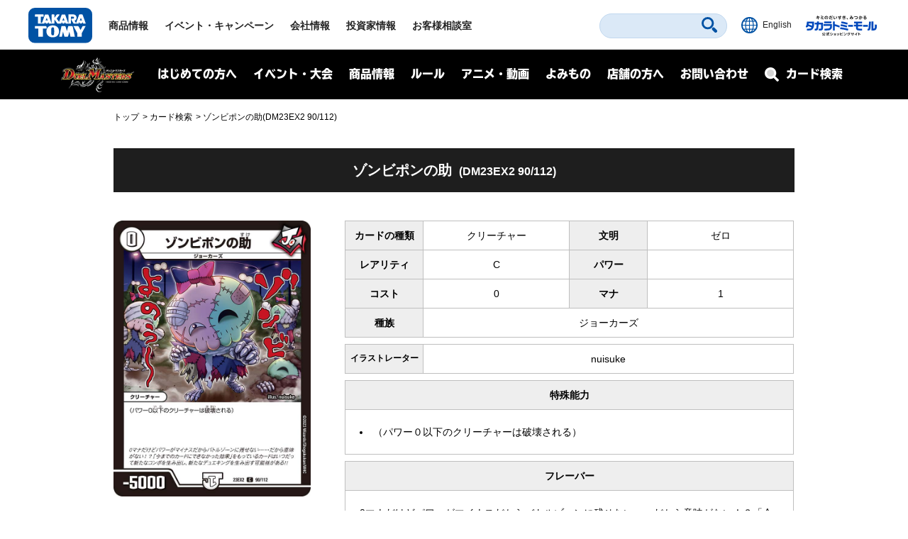

--- FILE ---
content_type: image/svg+xml
request_url: https://www.takaratomy.co.jp/common/2021/img/common_icon05.svg
body_size: 457
content:
<svg id="レイヤー_1" data-name="レイヤー 1" xmlns="http://www.w3.org/2000/svg" viewBox="0 0 79.99 56.36"><defs><style>.cls-1{fill:red;}.cls-2{fill:#fff;}</style></defs><path class="cls-1" d="M78.32,8.8a10.07,10.07,0,0,0-7.07-7.12C65,0,40,0,40,0S15,0,8.74,1.68A10.07,10.07,0,0,0,1.67,8.8C0,15.08,0,28.18,0,28.18s0,13.1,1.67,19.38a10.07,10.07,0,0,0,7.07,7.12C15,56.36,40,56.36,40,56.36s25,0,31.25-1.68a10.07,10.07,0,0,0,7.07-7.12C80,41.28,80,28.18,80,28.18S80,15.08,78.32,8.8Z"/><polygon class="cls-2" points="31.82 40.07 52.72 28.18 31.82 16.29 31.82 40.07"/></svg>